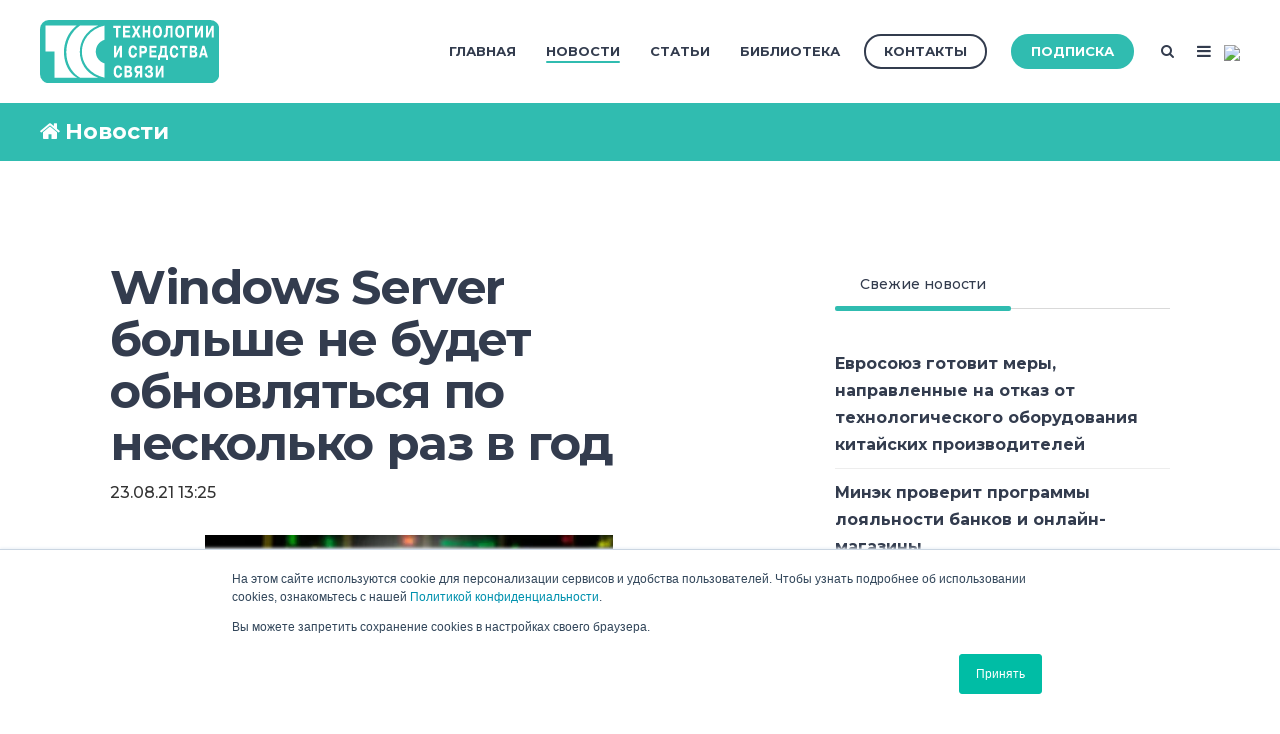

--- FILE ---
content_type: image/svg+xml
request_url: https://www.tssonline.ru/hubfs/Digital/TSS/TSS_for_web_RGB_nc_v2.svg
body_size: 1439
content:
<svg id="Layer_1" data-name="Layer 1" xmlns="http://www.w3.org/2000/svg" viewBox="0 0 566.93 199.08"><defs><style>.cls-1{fill:#30bcb0;}</style></defs><title>TSS_for_web_RGB_nc_v2</title><path class="cls-1" d="M326.4,88.34h-5.27v9.79h5.27c3.18,0,4.8-1.46,4.8-5C331.2,88.13,327.89,88.34,326.4,88.34Z"/><path class="cls-1" d="M441.88,24.41c-4.59,0-7.16,3.87-7.16,12.24,0,9.58,3.41,12.25,7.16,12.25,6.87,0,7.19-9.16,7.19-12.25C449.07,33.4,448.78,24.41,441.88,24.41Z"/><path class="cls-1" d="M371.23,48.9c6.85,0,7.19-9.16,7.19-12.25,0-3.25-.28-12.24-7.19-12.24-4.6,0-7.17,3.87-7.17,12.24C364.06,46.23,367.49,48.9,371.23,48.9Z"/><path class="cls-1" d="M386.52,92.69c-.07,8.21-.93,13.39-3.3,18h11V88.34h-7.63Z"/><path class="cls-1" d="M283.55,154.8a3.27,3.27,0,0,0-3.62-3.56H274v7.32h6.2C282.9,158.56,283.55,156.21,283.55,154.8Z"/><path class="cls-1" d="M280.13,165.31H274v8.33h7a3.77,3.77,0,0,0,3.7-4.15C284.69,166.05,282.57,165.31,280.13,165.31Z"/><path class="cls-1" d="M305.81,156c0,2,.65,5,4.65,5h6v-9.74H310.2C306.66,151.24,305.81,153.86,305.81,156Z"/><polygon class="cls-1" points="513.07 104.77 520.48 104.77 516.82 90.8 513.07 104.77"/><path class="cls-1" d="M486.08,102.42H480v8.32h7a3.77,3.77,0,0,0,3.71-4.14C490.64,103.16,488.53,102.42,486.08,102.42Z"/><path class="cls-1" d="M489.5,91.91a3.28,3.28,0,0,0-3.62-3.57H480v7.33h6.19C488.85,95.67,489.5,93.31,489.5,91.91Z"/><path class="cls-1" d="M538.58,0H28.35A28.44,28.44,0,0,0,0,28.35V170.73a28.44,28.44,0,0,0,28.35,28.35H538.58a28.44,28.44,0,0,0,28.35-28.35V28.35A28.44,28.44,0,0,0,538.58,0ZM490.44,18.34h6.73V42l11.38-23.65h6.72V55h-6.72V31.05L497.17,55h-6.73ZM391.3,47.84c6.32,1.06,6.57-5.85,6.65-12l.2-17.47h21.12V55h-6.73V25.45h-8l-.22,12.76c-.1,7.07-1,18.89-13,16.75ZM371.23,17.28c9.84,0,14.44,8.27,14.44,19.37S381.07,56,371.23,56C360,56,356.8,45.17,356.8,36.65S360,17.28,371.23,17.28Zm-4.64,78.5v6.74H352.64v8.22h16.24v7.12h-23V81.23h22.55v7.11H352.64v7.44ZM324.81,18.34h6.71V32.1h10.36V18.34h6.74V55h-6.74V39.21H331.52V55h-6.71Zm-34.16,0h8l5.46,12,5.5-12h8l-9.17,17.58L318.5,55H310l-5.9-12.61L298.23,55h-8.49l10-19Zm-49.71,99.52h-6.72V81.23h6.72v23.65l11.39-23.65h6.72v36.63h-6.72V94ZM45.6,181.7V99.35H17.28V17.28h98.48C55.75,64,68.9,157,117.23,181.7Zm81.16,0c-55.47-31.35-60.71-122.62,0-164.42h57.13c-80.95,34.22-73.63,138.56,0,164.42C146.48,181.83,158,181.83,126.76,181.7ZM204.22,62.27c-37.71,11.72-36.39,63.49,0,74.43v45c-95.72-22.1-95.72-140.87,0-164.42C204.22,17.28,204.3,34.42,204.22,62.27ZM231.7,18.34h24v7.11h-8.6V55h-6.72V25.45H231.7Zm15.15,163.45c-7.29,0-14-4.29-14-18.68,0-19.3,11-20,13.74-20,10.11,0,12.68,8.1,12.87,13.49H252.9c-.62-6.11-4.41-6.38-6-6.38s-6.8.36-6.8,12.62c0,6.9,2.44,11.88,7,11.88,4.39,0,5.7-4.14,6-6.86h6.69C259.37,173.32,257,181.79,246.85,181.79ZM262.56,18.34h22.53v7.11H269.28v7.43h14v6.75h-14v8.21h16.23V55H262.56Zm18.29,162.41H267.29V144.11h14.3c7.45,0,8.81,5.34,8.81,9.33,0,4.23-1.95,6.49-4.69,7.64v0c2.2.58,6.08,2.62,6.08,9.37C291.79,179.33,286,180.75,280.85,180.75ZM280,100.22c0-19.31,11-20,13.73-20,10.13,0,12.69,8.11,12.9,13.5H300c-.62-6.13-4.41-6.39-5.95-6.39s-6.81.36-6.81,12.61c0,6.91,2.45,11.87,7,11.87,4.4,0,5.7-4.13,6-6.85H307c-.45,5.5-2.85,14-13,14C286.69,118.9,280,114.61,280,100.22Zm43.21,80.53h-6.72V168.09H312.9l-5.58,12.66h-8l6.74-13.35c-3.22-.52-7.5-3.35-7.5-11.5,0-10.57,7-11.79,10.18-11.79h14.47Zm-2.08-75.5v12.61h-6.72V81.23H327.7c5.79,0,10.77,2.77,10.77,11.83,0,11.45-7.46,12.19-10.93,12.19Zm23.05,76.54c-5.84,0-12.61-1.66-13.05-13.66h6.52c.12,3.76,1.88,6.56,6.72,6.56s5.79-2.8,5.79-4.82c0-4.19-3.25-4.45-4.89-4.45h-4v-6.75h3.34c1.91,0,4.69-.42,4.69-4.09,0-4.44-4.61-4.39-5.55-4.39-1.46,0-5,.1-5.22,5.81h-6.56c.45-9.94,5.22-12.92,12.52-12.92,6.39,0,12.07,2.57,12.07,10.3,0,5.8-3.39,7.6-5.43,8.06v.11c4,1,6.32,3.61,6.32,9.26C357.42,180.13,350.36,181.79,344.18,181.79Zm46.48-1h-6.74V156.84l-11.38,23.91h-6.72V144.11h6.72v23.66l11.38-23.66h6.74Zm14-54.62h-6v-8.27H379.39v8.27h-5.95l-.32-15.39h2.81c3.29-6.28,4.32-13.3,4.32-21V81.23h20.67v29.51h4Zm19.85-7.23c-7.3,0-14-4.29-14-18.68,0-19.31,11-20,13.73-20,10.11,0,12.68,8.11,12.89,13.5h-6.6c-.61-6.13-4.41-6.39-6-6.39s-6.81.36-6.81,12.61c0,6.91,2.46,11.87,7,11.87,4.39,0,5.71-4.13,6-6.85h6.69C437,110.43,434.59,118.9,424.48,118.9Zm3-82.25c0-8.53,3.19-19.37,14.43-19.37,9.84,0,14.45,8.27,14.45,19.37S451.72,56,441.88,56C430.64,56,427.45,45.17,427.45,36.65Zm38.89,51.69h-8.59v29.52H451V88.34h-8.65V81.23h24ZM471.19,55h-6.72V18.34h19.08v7.11H471.19Zm15.62,62.9H473.23V81.23h14.32c7.46,0,8.79,5.33,8.79,9.31,0,4.24-2,6.49-4.67,7.65v0c2.2.57,6.07,2.61,6.07,9.36C497.74,116.44,491.91,117.86,486.81,117.86Zm37,0L522,111H511.59l-1.8,6.86h-7.08l10.68-36.63h6.81l10.72,36.63ZM549.65,55h-6.73V31.05L531.53,55h-6.72V18.34h6.72V42l11.39-23.65h6.73Z"/></svg>